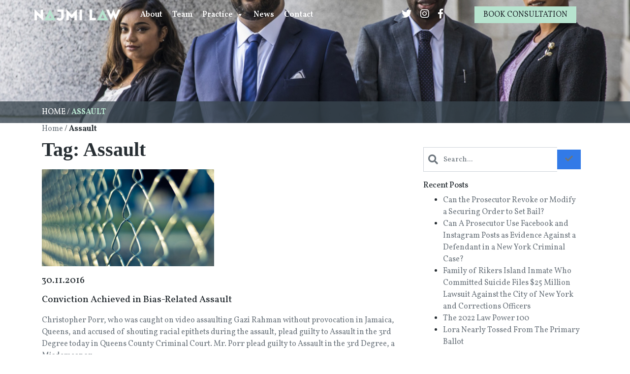

--- FILE ---
content_type: text/html; charset=UTF-8
request_url: https://www.najmilaw.com/tag/assault/
body_size: 9727
content:
<!DOCTYPE html>
<html class="no-js" lang="en-US">
<head>
  <meta charset="utf-8">
  <title>Assault Archives - Najmi Law</title>
  <meta http-equiv="X-UA-Compatible" content="IE=edge">
  <meta name="viewport" content="width=device-width, initial-scale=1.0">
  <meta name=“theme-color” content=“#fff>
  <script async src="https://www.googletagmanager.com/gtag/js?id=UA-101106844-9"></script>
  <script>
   window.dataLayer = window.dataLayer || [];
   function gtag(){dataLayer.push(arguments);}
   gtag('js', new Date());
   gtag('config', 'UA-101106844-9');
  </script>
  <meta name='robots' content='index, follow, max-image-preview:large, max-snippet:-1, max-video-preview:-1' />

	<!-- This site is optimized with the Yoast SEO plugin v26.7 - https://yoast.com/wordpress/plugins/seo/ -->
	<link rel="canonical" href="https://www.najmilaw.com/tag/assault/" />
	<meta property="og:locale" content="en_US" />
	<meta property="og:type" content="article" />
	<meta property="og:title" content="Assault Archives - Najmi Law" />
	<meta property="og:url" content="https://www.najmilaw.com/tag/assault/" />
	<meta property="og:site_name" content="Najmi Law" />
	<meta name="twitter:card" content="summary_large_image" />
	<script type="application/ld+json" class="yoast-schema-graph">{"@context":"https://schema.org","@graph":[{"@type":"CollectionPage","@id":"https://www.najmilaw.com/tag/assault/","url":"https://www.najmilaw.com/tag/assault/","name":"Assault Archives - Najmi Law","isPartOf":{"@id":"https://www.najmilaw.com/#website"},"primaryImageOfPage":{"@id":"https://www.najmilaw.com/tag/assault/#primaryimage"},"image":{"@id":"https://www.najmilaw.com/tag/assault/#primaryimage"},"thumbnailUrl":"https://www.najmilaw.com/wp-content/uploads/2016/11/fence.jpg","breadcrumb":{"@id":"https://www.najmilaw.com/tag/assault/#breadcrumb"},"inLanguage":"en-US"},{"@type":"ImageObject","inLanguage":"en-US","@id":"https://www.najmilaw.com/tag/assault/#primaryimage","url":"https://www.najmilaw.com/wp-content/uploads/2016/11/fence.jpg","contentUrl":"https://www.najmilaw.com/wp-content/uploads/2016/11/fence.jpg","width":1920,"height":1079,"caption":"fence"},{"@type":"BreadcrumbList","@id":"https://www.najmilaw.com/tag/assault/#breadcrumb","itemListElement":[{"@type":"ListItem","position":1,"name":"Home","item":"https://www.najmilaw.com/"},{"@type":"ListItem","position":2,"name":"Assault"}]},{"@type":"WebSite","@id":"https://www.najmilaw.com/#website","url":"https://www.najmilaw.com/","name":"Najmi Law","description":"Fighting for clients with passion and dedication","potentialAction":[{"@type":"SearchAction","target":{"@type":"EntryPoint","urlTemplate":"https://www.najmilaw.com/?s={search_term_string}"},"query-input":{"@type":"PropertyValueSpecification","valueRequired":true,"valueName":"search_term_string"}}],"inLanguage":"en-US"}]}</script>
	<!-- / Yoast SEO plugin. -->


<link rel='dns-prefetch' href='//d3h66sfd9htnrp.cloudfront.net' />
<link rel="alternate" type="application/rss+xml" title="Najmi Law &raquo; Feed" href="https://www.najmilaw.com/feed/" />
<link rel="alternate" type="application/rss+xml" title="Najmi Law &raquo; Comments Feed" href="https://www.najmilaw.com/comments/feed/" />
<link rel="alternate" type="application/rss+xml" title="Najmi Law &raquo; Assault Tag Feed" href="https://www.najmilaw.com/tag/assault/feed/" />
<style id='wp-img-auto-sizes-contain-inline-css' type='text/css'>
img:is([sizes=auto i],[sizes^="auto," i]){contain-intrinsic-size:3000px 1500px}
/*# sourceURL=wp-img-auto-sizes-contain-inline-css */
</style>
<style id='wp-emoji-styles-inline-css' type='text/css'>

	img.wp-smiley, img.emoji {
		display: inline !important;
		border: none !important;
		box-shadow: none !important;
		height: 1em !important;
		width: 1em !important;
		margin: 0 0.07em !important;
		vertical-align: -0.1em !important;
		background: none !important;
		padding: 0 !important;
	}
/*# sourceURL=wp-emoji-styles-inline-css */
</style>
<style id='wp-block-library-inline-css' type='text/css'>
:root{--wp-block-synced-color:#7a00df;--wp-block-synced-color--rgb:122,0,223;--wp-bound-block-color:var(--wp-block-synced-color);--wp-editor-canvas-background:#ddd;--wp-admin-theme-color:#007cba;--wp-admin-theme-color--rgb:0,124,186;--wp-admin-theme-color-darker-10:#006ba1;--wp-admin-theme-color-darker-10--rgb:0,107,160.5;--wp-admin-theme-color-darker-20:#005a87;--wp-admin-theme-color-darker-20--rgb:0,90,135;--wp-admin-border-width-focus:2px}@media (min-resolution:192dpi){:root{--wp-admin-border-width-focus:1.5px}}.wp-element-button{cursor:pointer}:root .has-very-light-gray-background-color{background-color:#eee}:root .has-very-dark-gray-background-color{background-color:#313131}:root .has-very-light-gray-color{color:#eee}:root .has-very-dark-gray-color{color:#313131}:root .has-vivid-green-cyan-to-vivid-cyan-blue-gradient-background{background:linear-gradient(135deg,#00d084,#0693e3)}:root .has-purple-crush-gradient-background{background:linear-gradient(135deg,#34e2e4,#4721fb 50%,#ab1dfe)}:root .has-hazy-dawn-gradient-background{background:linear-gradient(135deg,#faaca8,#dad0ec)}:root .has-subdued-olive-gradient-background{background:linear-gradient(135deg,#fafae1,#67a671)}:root .has-atomic-cream-gradient-background{background:linear-gradient(135deg,#fdd79a,#004a59)}:root .has-nightshade-gradient-background{background:linear-gradient(135deg,#330968,#31cdcf)}:root .has-midnight-gradient-background{background:linear-gradient(135deg,#020381,#2874fc)}:root{--wp--preset--font-size--normal:16px;--wp--preset--font-size--huge:42px}.has-regular-font-size{font-size:1em}.has-larger-font-size{font-size:2.625em}.has-normal-font-size{font-size:var(--wp--preset--font-size--normal)}.has-huge-font-size{font-size:var(--wp--preset--font-size--huge)}.has-text-align-center{text-align:center}.has-text-align-left{text-align:left}.has-text-align-right{text-align:right}.has-fit-text{white-space:nowrap!important}#end-resizable-editor-section{display:none}.aligncenter{clear:both}.items-justified-left{justify-content:flex-start}.items-justified-center{justify-content:center}.items-justified-right{justify-content:flex-end}.items-justified-space-between{justify-content:space-between}.screen-reader-text{border:0;clip-path:inset(50%);height:1px;margin:-1px;overflow:hidden;padding:0;position:absolute;width:1px;word-wrap:normal!important}.screen-reader-text:focus{background-color:#ddd;clip-path:none;color:#444;display:block;font-size:1em;height:auto;left:5px;line-height:normal;padding:15px 23px 14px;text-decoration:none;top:5px;width:auto;z-index:100000}html :where(.has-border-color){border-style:solid}html :where([style*=border-top-color]){border-top-style:solid}html :where([style*=border-right-color]){border-right-style:solid}html :where([style*=border-bottom-color]){border-bottom-style:solid}html :where([style*=border-left-color]){border-left-style:solid}html :where([style*=border-width]){border-style:solid}html :where([style*=border-top-width]){border-top-style:solid}html :where([style*=border-right-width]){border-right-style:solid}html :where([style*=border-bottom-width]){border-bottom-style:solid}html :where([style*=border-left-width]){border-left-style:solid}html :where(img[class*=wp-image-]){height:auto;max-width:100%}:where(figure){margin:0 0 1em}html :where(.is-position-sticky){--wp-admin--admin-bar--position-offset:var(--wp-admin--admin-bar--height,0px)}@media screen and (max-width:600px){html :where(.is-position-sticky){--wp-admin--admin-bar--position-offset:0px}}

/*# sourceURL=wp-block-library-inline-css */
</style><style id='global-styles-inline-css' type='text/css'>
:root{--wp--preset--aspect-ratio--square: 1;--wp--preset--aspect-ratio--4-3: 4/3;--wp--preset--aspect-ratio--3-4: 3/4;--wp--preset--aspect-ratio--3-2: 3/2;--wp--preset--aspect-ratio--2-3: 2/3;--wp--preset--aspect-ratio--16-9: 16/9;--wp--preset--aspect-ratio--9-16: 9/16;--wp--preset--color--black: #000000;--wp--preset--color--cyan-bluish-gray: #abb8c3;--wp--preset--color--white: #ffffff;--wp--preset--color--pale-pink: #f78da7;--wp--preset--color--vivid-red: #cf2e2e;--wp--preset--color--luminous-vivid-orange: #ff6900;--wp--preset--color--luminous-vivid-amber: #fcb900;--wp--preset--color--light-green-cyan: #7bdcb5;--wp--preset--color--vivid-green-cyan: #00d084;--wp--preset--color--pale-cyan-blue: #8ed1fc;--wp--preset--color--vivid-cyan-blue: #0693e3;--wp--preset--color--vivid-purple: #9b51e0;--wp--preset--gradient--vivid-cyan-blue-to-vivid-purple: linear-gradient(135deg,rgb(6,147,227) 0%,rgb(155,81,224) 100%);--wp--preset--gradient--light-green-cyan-to-vivid-green-cyan: linear-gradient(135deg,rgb(122,220,180) 0%,rgb(0,208,130) 100%);--wp--preset--gradient--luminous-vivid-amber-to-luminous-vivid-orange: linear-gradient(135deg,rgb(252,185,0) 0%,rgb(255,105,0) 100%);--wp--preset--gradient--luminous-vivid-orange-to-vivid-red: linear-gradient(135deg,rgb(255,105,0) 0%,rgb(207,46,46) 100%);--wp--preset--gradient--very-light-gray-to-cyan-bluish-gray: linear-gradient(135deg,rgb(238,238,238) 0%,rgb(169,184,195) 100%);--wp--preset--gradient--cool-to-warm-spectrum: linear-gradient(135deg,rgb(74,234,220) 0%,rgb(151,120,209) 20%,rgb(207,42,186) 40%,rgb(238,44,130) 60%,rgb(251,105,98) 80%,rgb(254,248,76) 100%);--wp--preset--gradient--blush-light-purple: linear-gradient(135deg,rgb(255,206,236) 0%,rgb(152,150,240) 100%);--wp--preset--gradient--blush-bordeaux: linear-gradient(135deg,rgb(254,205,165) 0%,rgb(254,45,45) 50%,rgb(107,0,62) 100%);--wp--preset--gradient--luminous-dusk: linear-gradient(135deg,rgb(255,203,112) 0%,rgb(199,81,192) 50%,rgb(65,88,208) 100%);--wp--preset--gradient--pale-ocean: linear-gradient(135deg,rgb(255,245,203) 0%,rgb(182,227,212) 50%,rgb(51,167,181) 100%);--wp--preset--gradient--electric-grass: linear-gradient(135deg,rgb(202,248,128) 0%,rgb(113,206,126) 100%);--wp--preset--gradient--midnight: linear-gradient(135deg,rgb(2,3,129) 0%,rgb(40,116,252) 100%);--wp--preset--font-size--small: 13px;--wp--preset--font-size--medium: 20px;--wp--preset--font-size--large: 36px;--wp--preset--font-size--x-large: 42px;--wp--preset--spacing--20: 0.44rem;--wp--preset--spacing--30: 0.67rem;--wp--preset--spacing--40: 1rem;--wp--preset--spacing--50: 1.5rem;--wp--preset--spacing--60: 2.25rem;--wp--preset--spacing--70: 3.38rem;--wp--preset--spacing--80: 5.06rem;--wp--preset--shadow--natural: 6px 6px 9px rgba(0, 0, 0, 0.2);--wp--preset--shadow--deep: 12px 12px 50px rgba(0, 0, 0, 0.4);--wp--preset--shadow--sharp: 6px 6px 0px rgba(0, 0, 0, 0.2);--wp--preset--shadow--outlined: 6px 6px 0px -3px rgb(255, 255, 255), 6px 6px rgb(0, 0, 0);--wp--preset--shadow--crisp: 6px 6px 0px rgb(0, 0, 0);}:where(.is-layout-flex){gap: 0.5em;}:where(.is-layout-grid){gap: 0.5em;}body .is-layout-flex{display: flex;}.is-layout-flex{flex-wrap: wrap;align-items: center;}.is-layout-flex > :is(*, div){margin: 0;}body .is-layout-grid{display: grid;}.is-layout-grid > :is(*, div){margin: 0;}:where(.wp-block-columns.is-layout-flex){gap: 2em;}:where(.wp-block-columns.is-layout-grid){gap: 2em;}:where(.wp-block-post-template.is-layout-flex){gap: 1.25em;}:where(.wp-block-post-template.is-layout-grid){gap: 1.25em;}.has-black-color{color: var(--wp--preset--color--black) !important;}.has-cyan-bluish-gray-color{color: var(--wp--preset--color--cyan-bluish-gray) !important;}.has-white-color{color: var(--wp--preset--color--white) !important;}.has-pale-pink-color{color: var(--wp--preset--color--pale-pink) !important;}.has-vivid-red-color{color: var(--wp--preset--color--vivid-red) !important;}.has-luminous-vivid-orange-color{color: var(--wp--preset--color--luminous-vivid-orange) !important;}.has-luminous-vivid-amber-color{color: var(--wp--preset--color--luminous-vivid-amber) !important;}.has-light-green-cyan-color{color: var(--wp--preset--color--light-green-cyan) !important;}.has-vivid-green-cyan-color{color: var(--wp--preset--color--vivid-green-cyan) !important;}.has-pale-cyan-blue-color{color: var(--wp--preset--color--pale-cyan-blue) !important;}.has-vivid-cyan-blue-color{color: var(--wp--preset--color--vivid-cyan-blue) !important;}.has-vivid-purple-color{color: var(--wp--preset--color--vivid-purple) !important;}.has-black-background-color{background-color: var(--wp--preset--color--black) !important;}.has-cyan-bluish-gray-background-color{background-color: var(--wp--preset--color--cyan-bluish-gray) !important;}.has-white-background-color{background-color: var(--wp--preset--color--white) !important;}.has-pale-pink-background-color{background-color: var(--wp--preset--color--pale-pink) !important;}.has-vivid-red-background-color{background-color: var(--wp--preset--color--vivid-red) !important;}.has-luminous-vivid-orange-background-color{background-color: var(--wp--preset--color--luminous-vivid-orange) !important;}.has-luminous-vivid-amber-background-color{background-color: var(--wp--preset--color--luminous-vivid-amber) !important;}.has-light-green-cyan-background-color{background-color: var(--wp--preset--color--light-green-cyan) !important;}.has-vivid-green-cyan-background-color{background-color: var(--wp--preset--color--vivid-green-cyan) !important;}.has-pale-cyan-blue-background-color{background-color: var(--wp--preset--color--pale-cyan-blue) !important;}.has-vivid-cyan-blue-background-color{background-color: var(--wp--preset--color--vivid-cyan-blue) !important;}.has-vivid-purple-background-color{background-color: var(--wp--preset--color--vivid-purple) !important;}.has-black-border-color{border-color: var(--wp--preset--color--black) !important;}.has-cyan-bluish-gray-border-color{border-color: var(--wp--preset--color--cyan-bluish-gray) !important;}.has-white-border-color{border-color: var(--wp--preset--color--white) !important;}.has-pale-pink-border-color{border-color: var(--wp--preset--color--pale-pink) !important;}.has-vivid-red-border-color{border-color: var(--wp--preset--color--vivid-red) !important;}.has-luminous-vivid-orange-border-color{border-color: var(--wp--preset--color--luminous-vivid-orange) !important;}.has-luminous-vivid-amber-border-color{border-color: var(--wp--preset--color--luminous-vivid-amber) !important;}.has-light-green-cyan-border-color{border-color: var(--wp--preset--color--light-green-cyan) !important;}.has-vivid-green-cyan-border-color{border-color: var(--wp--preset--color--vivid-green-cyan) !important;}.has-pale-cyan-blue-border-color{border-color: var(--wp--preset--color--pale-cyan-blue) !important;}.has-vivid-cyan-blue-border-color{border-color: var(--wp--preset--color--vivid-cyan-blue) !important;}.has-vivid-purple-border-color{border-color: var(--wp--preset--color--vivid-purple) !important;}.has-vivid-cyan-blue-to-vivid-purple-gradient-background{background: var(--wp--preset--gradient--vivid-cyan-blue-to-vivid-purple) !important;}.has-light-green-cyan-to-vivid-green-cyan-gradient-background{background: var(--wp--preset--gradient--light-green-cyan-to-vivid-green-cyan) !important;}.has-luminous-vivid-amber-to-luminous-vivid-orange-gradient-background{background: var(--wp--preset--gradient--luminous-vivid-amber-to-luminous-vivid-orange) !important;}.has-luminous-vivid-orange-to-vivid-red-gradient-background{background: var(--wp--preset--gradient--luminous-vivid-orange-to-vivid-red) !important;}.has-very-light-gray-to-cyan-bluish-gray-gradient-background{background: var(--wp--preset--gradient--very-light-gray-to-cyan-bluish-gray) !important;}.has-cool-to-warm-spectrum-gradient-background{background: var(--wp--preset--gradient--cool-to-warm-spectrum) !important;}.has-blush-light-purple-gradient-background{background: var(--wp--preset--gradient--blush-light-purple) !important;}.has-blush-bordeaux-gradient-background{background: var(--wp--preset--gradient--blush-bordeaux) !important;}.has-luminous-dusk-gradient-background{background: var(--wp--preset--gradient--luminous-dusk) !important;}.has-pale-ocean-gradient-background{background: var(--wp--preset--gradient--pale-ocean) !important;}.has-electric-grass-gradient-background{background: var(--wp--preset--gradient--electric-grass) !important;}.has-midnight-gradient-background{background: var(--wp--preset--gradient--midnight) !important;}.has-small-font-size{font-size: var(--wp--preset--font-size--small) !important;}.has-medium-font-size{font-size: var(--wp--preset--font-size--medium) !important;}.has-large-font-size{font-size: var(--wp--preset--font-size--large) !important;}.has-x-large-font-size{font-size: var(--wp--preset--font-size--x-large) !important;}
/*# sourceURL=global-styles-inline-css */
</style>

<style id='classic-theme-styles-inline-css' type='text/css'>
/*! This file is auto-generated */
.wp-block-button__link{color:#fff;background-color:#32373c;border-radius:9999px;box-shadow:none;text-decoration:none;padding:calc(.667em + 2px) calc(1.333em + 2px);font-size:1.125em}.wp-block-file__button{background:#32373c;color:#fff;text-decoration:none}
/*# sourceURL=/wp-includes/css/classic-themes.min.css */
</style>
<link rel='stylesheet' id='megamenu-css' href='https://www.najmilaw.com/wp-content/uploads/maxmegamenu/style.css' type='text/css' media='all' />
<link rel='stylesheet' id='dashicons-css' href='https://www.najmilaw.com/wp-includes/css/dashicons.min.css' type='text/css' media='all' />
<link rel='stylesheet' id='swiper-css' href='https://www.najmilaw.com/wp-content/themes/najmilaw/assets/css/swiper.min.css' type='text/css' media='all' />
<link rel='stylesheet' id='main-css' href='https://www.najmilaw.com/wp-content/themes/najmilaw/assets/css/main.css' type='text/css' media='all' />
<script type="text/javascript" src="https://www.najmilaw.com/wp-includes/js/jquery/jquery.min.js" id="jquery-core-js"></script>
<script type="text/javascript" src="https://www.najmilaw.com/wp-includes/js/jquery/jquery-migrate.min.js" id="jquery-migrate-js"></script>
<link rel="https://api.w.org/" href="https://www.najmilaw.com/wp-json/" /><link rel="alternate" title="JSON" type="application/json" href="https://www.najmilaw.com/wp-json/wp/v2/tags/53" /><link rel="EditURI" type="application/rsd+xml" title="RSD" href="https://www.najmilaw.com/xmlrpc.php?rsd" />

<script type="application/ld+json">
{
    "@context": "http://schema.org",
    "@type": "WebSite",
    "name": "Najmi Law",
    "url": "https://www.najmilaw.com",
    "potentialAction": {
        "@type": "SearchAction",
        "target": "https://www.najmilaw.com?s={search_term_string}",
        "query-input": "required name=search_term_string"
    }
}
</script>
<style type="text/css">.recentcomments a{display:inline !important;padding:0 !important;margin:0 !important;}</style><link rel="icon" href="https://www.najmilaw.com/wp-content/uploads/2021/04/favicon-255x255.png" sizes="32x32" />
<link rel="icon" href="https://www.najmilaw.com/wp-content/uploads/2021/04/favicon-255x255.png" sizes="192x192" />
<link rel="apple-touch-icon" href="https://www.najmilaw.com/wp-content/uploads/2021/04/favicon-255x255.png" />
<meta name="msapplication-TileImage" content="https://www.najmilaw.com/wp-content/uploads/2021/04/favicon-350x350.png" />
<style type="text/css">/** Mega Menu CSS: fs **/</style>
      <link rel="preconnect" href="https://fonts.gstatic.com">
  <link href="https://fonts.googleapis.com/css2?family=Vollkorn:ital,wght@0,400;0,500;0,600;0,700;1,400;1,500;1,600;1,700&display=swap" rel="stylesheet">
	<!-- Google tag (gtag.js) -->
<script async src="https://www.googletagmanager.com/gtag/js?id=G-G4VHH8V1DZ"></script>
<script>
  window.dataLayer = window.dataLayer || [];
  function gtag(){dataLayer.push(arguments);}
  gtag('js', new Date());

  gtag('config', 'G-G4VHH8V1DZ');
</script>
</head>

<body class="archive tag tag-assault tag-53 wp-theme-najmilaw mega-menu-main-menu">



  <header class="header-not-front-page pt-1 d-flex flex-column" style="justify-content: space-between;">
  <div class="container">
    <div class="row">
      <div class="col-12 col-md-2 d-flex align-items-center pt-2 pl-3 pt-md-0 pl-md-0">
            <a class="logo mb-1 mb-md-0 d-block text-center" href="https://www.najmilaw.com/">
          <picture>
                <source srcset="https://www.najmilaw.com//wp-content/uploads/2021/04/najmilaw-logo.webp" type="image/webp">
                <source srcset="https://www.najmilaw.com//wp-content/uploads/2021/04/najmilaw-logo.png" type="image/png">
        <img src="https://www.najmilaw.com//wp-content/uploads/2021/04/najmilaw-logo.png" alt="Najmi Law Logo" title="Najmi Law">
      </picture>
        </a>
          </div><!--/.col-->
      <div class="col-12 col-md-5 d-flex align-content-center justify-content-center">
        <nav class="navbar w-100 navbar-expand-md not-front-page-nav">
          <button class="hamburger navbar-toggler position-absolute hamburger--spring mx-auto" type="button" data-toggle="collapse" data-target="#navbarDropdown" aria-controls="navbarDropdown" aria-expanded="false" aria-label="Toggle navigation" style="top: -45px; right: 10px;">
            <span class="hamburger-box">
              <span class="hamburger-inner"></span>
            </span>
          </button><!--/.hamburger-->
          <div class="collapse navbar-collapse ml-auto" id="navbarDropdown">
            <div id="mega-menu-wrap-main-menu" class="mega-menu-wrap"><div class="mega-menu-toggle"><div class="mega-toggle-blocks-left"></div><div class="mega-toggle-blocks-center"></div><div class="mega-toggle-blocks-right"><div class='mega-toggle-block mega-menu-toggle-animated-block mega-toggle-block-0' id='mega-toggle-block-0'><button aria-label="Toggle Menu" class="mega-toggle-animated mega-toggle-animated-slider" type="button" aria-expanded="false">
                  <span class="mega-toggle-animated-box">
                    <span class="mega-toggle-animated-inner"></span>
                  </span>
                </button></div></div></div><ul id="mega-menu-main-menu" class="mega-menu max-mega-menu mega-menu-horizontal mega-no-js" data-event="hover_intent" data-effect="fade_up" data-effect-speed="200" data-effect-mobile="disabled" data-effect-speed-mobile="0" data-mobile-force-width="false" data-second-click="go" data-document-click="collapse" data-vertical-behaviour="standard" data-breakpoint="767" data-unbind="true" data-mobile-state="collapse_all" data-hover-intent-timeout="300" data-hover-intent-interval="100"><li class='mega-menu-item mega-menu-item-type-post_type mega-menu-item-object-page mega-align-bottom-left mega-menu-flyout mega-menu-item-10' id='mega-menu-item-10'><a class="mega-menu-link" href="https://www.najmilaw.com/profile/" tabindex="0">About</a></li><li class='mega-menu-item mega-menu-item-type-post_type mega-menu-item-object-page mega-align-bottom-left mega-menu-flyout mega-menu-item-21' id='mega-menu-item-21'><a class="mega-menu-link" href="https://www.najmilaw.com/team/" tabindex="0">Team</a></li><li class='mega-menu-item mega-menu-item-type-custom mega-menu-item-object-custom mega-menu-item-has-children mega-align-bottom-left mega-menu-flyout mega-disable-link mega-menu-item-1676' id='mega-menu-item-1676'><a class="mega-menu-link" tabindex="0" aria-haspopup="true" aria-expanded="false" role="button">Practice<span class="mega-indicator"></span></a>
<ul class="mega-sub-menu">
<li class='mega-menu-item mega-menu-item-type-post_type mega-menu-item-object-page mega-menu-item-has-children mega-disable-link mega-menu-item-1601' id='mega-menu-item-1601'><a class="mega-menu-link" tabindex="0" aria-haspopup="true" aria-expanded="false" role="button">Criminal Defense<span class="mega-indicator"></span></a>
	<ul class="mega-sub-menu">
<li class='mega-menu-item mega-menu-item-type-post_type mega-menu-item-object-page mega-menu-item-1604' id='mega-menu-item-1604'><a class="mega-menu-link" href="https://www.najmilaw.com/assault-lawyer/">Assault</a></li><li class='mega-menu-item mega-menu-item-type-post_type mega-menu-item-object-page mega-menu-item-1605' id='mega-menu-item-1605'><a class="mega-menu-link" href="https://www.najmilaw.com/burglary/">Burglary</a></li><li class='mega-menu-item mega-menu-item-type-post_type mega-menu-item-object-page mega-menu-item-1606' id='mega-menu-item-1606'><a class="mega-menu-link" href="https://www.najmilaw.com/domestic-violence/">Domestic Violence</a></li><li class='mega-menu-item mega-menu-item-type-post_type mega-menu-item-object-page mega-menu-item-1607' id='mega-menu-item-1607'><a class="mega-menu-link" href="https://www.najmilaw.com/drug-possession/">Drug Possession</a></li><li class='mega-menu-item mega-menu-item-type-post_type mega-menu-item-object-page mega-menu-item-1608' id='mega-menu-item-1608'><a class="mega-menu-link" href="https://www.najmilaw.com/dui/">DUI</a></li><li class='mega-menu-item mega-menu-item-type-post_type mega-menu-item-object-page mega-menu-item-1610' id='mega-menu-item-1610'><a class="mega-menu-link" href="https://www.najmilaw.com/federal-criminal-defense/">Federal Criminal Defense</a></li><li class='mega-menu-item mega-menu-item-type-post_type mega-menu-item-object-page mega-menu-item-1611' id='mega-menu-item-1611'><a class="mega-menu-link" href="https://www.najmilaw.com/medicaid-fraud/">Medicaid Fraud</a></li><li class='mega-menu-item mega-menu-item-type-post_type mega-menu-item-object-page mega-menu-item-1612' id='mega-menu-item-1612'><a class="mega-menu-link" href="https://www.najmilaw.com/sealed-records/">Sealed Records</a></li><li class='mega-menu-item mega-menu-item-type-post_type mega-menu-item-object-page mega-menu-item-1613' id='mega-menu-item-1613'><a class="mega-menu-link" href="https://www.najmilaw.com/vehicular-crimes/">Vehicular Crimes</a></li>	</ul>
</li><li class='mega-menu-item mega-menu-item-type-post_type mega-menu-item-object-page mega-menu-item-has-children mega-menu-item-1603' id='mega-menu-item-1603'><a class="mega-menu-link" href="https://www.najmilaw.com/personal-injury/" aria-haspopup="true" aria-expanded="false">Personal Injury<span class="mega-indicator"></span></a>
	<ul class="mega-sub-menu">
<li class='mega-menu-item mega-menu-item-type-post_type mega-menu-item-object-page mega-menu-item-1614' id='mega-menu-item-1614'><a class="mega-menu-link" href="https://www.najmilaw.com/personal-injury/car-accidents/">Car Accidents</a></li><li class='mega-menu-item mega-menu-item-type-post_type mega-menu-item-object-page mega-menu-item-1616' id='mega-menu-item-1616'><a class="mega-menu-link" href="https://www.najmilaw.com/personal-injury/medical-malpractice/">Medical Malpractice</a></li><li class='mega-menu-item mega-menu-item-type-post_type mega-menu-item-object-page mega-menu-item-1617' id='mega-menu-item-1617'><a class="mega-menu-link" href="https://www.najmilaw.com/personal-injury/slip-fall-accidents/">Slip &#038; Fall Accidents</a></li><li class='mega-menu-item mega-menu-item-type-post_type mega-menu-item-object-page mega-menu-item-1618' id='mega-menu-item-1618'><a class="mega-menu-link" href="https://www.najmilaw.com/personal-injury/wrongful-death/">Wrongful Death</a></li><li class='mega-menu-item mega-menu-item-type-post_type mega-menu-item-object-page mega-menu-item-1615' id='mega-menu-item-1615'><a class="mega-menu-link" href="https://www.najmilaw.com/personal-injury/construction-site-accidents/">Construction Site Accidents</a></li>	</ul>
</li><li class='mega-menu-item mega-menu-item-type-post_type mega-menu-item-object-page mega-menu-item-has-children mega-menu-item-1602' id='mega-menu-item-1602'><a class="mega-menu-link" href="https://www.najmilaw.com/civil-rights/" aria-haspopup="true" aria-expanded="false">Civil Rights<span class="mega-indicator"></span></a>
	<ul class="mega-sub-menu">
<li class='mega-menu-item mega-menu-item-type-post_type mega-menu-item-object-page mega-menu-item-1619' id='mega-menu-item-1619'><a class="mega-menu-link" href="https://www.najmilaw.com/civil-rights/false-arrest/">False Arrest</a></li><li class='mega-menu-item mega-menu-item-type-post_type mega-menu-item-object-page mega-menu-item-1620' id='mega-menu-item-1620'><a class="mega-menu-link" href="https://www.najmilaw.com/civil-rights/police-brutality/">Police Brutality</a></li><li class='mega-menu-item mega-menu-item-type-post_type mega-menu-item-object-page mega-menu-item-1623' id='mega-menu-item-1623'><a class="mega-menu-link" href="https://www.najmilaw.com/civil-rights/wrongful-convictions/">Wrongful Convictions</a></li><li class='mega-menu-item mega-menu-item-type-post_type mega-menu-item-object-page mega-menu-item-1621' id='mega-menu-item-1621'><a class="mega-menu-link" href="https://www.najmilaw.com/civil-rights/police-shootings/">Police Shootings</a></li><li class='mega-menu-item mega-menu-item-type-post_type mega-menu-item-object-page mega-menu-item-1622' id='mega-menu-item-1622'><a class="mega-menu-link" href="https://www.najmilaw.com/civil-rights/unlawful-police-search-and-seizures/">Unlawful Police Search and Seizures</a></li>	</ul>
</li><li class='mega-menu-item mega-menu-item-type-post_type mega-menu-item-object-page mega-menu-item-1777' id='mega-menu-item-1777'><a class="mega-menu-link" href="https://www.najmilaw.com/election-law/">Election Law</a></li></ul>
</li><li class='mega-menu-item mega-menu-item-type-post_type mega-menu-item-object-page mega-current_page_parent mega-align-bottom-left mega-menu-flyout mega-menu-item-20' id='mega-menu-item-20'><a class="mega-menu-link" href="https://www.najmilaw.com/blog/" tabindex="0">News</a></li><li class='mega-menu-item mega-menu-item-type-post_type mega-menu-item-object-page mega-align-bottom-left mega-menu-flyout mega-menu-item-19' id='mega-menu-item-19'><a class="mega-menu-link" href="https://www.najmilaw.com/contact-us/" tabindex="0">Contact</a></li></ul></div>          </div><!--/.collapse-->
        </nav>
      </div><!--/.col-->
      <div class="header-social-profiles d-none d-md-flex align-items-center justify-content-end col-md-2">
        <ul class="social-links list-unstyled list-inline text-center">
    <li class="list-inline-item">
    <a class="fab fa-twitter easing" href="https://twitter.com/Ali_Najmi" target="_blank" title="Twitter"></a>
  </li>
    <li class="list-inline-item">
    <a class="fab fa-instagram easing" href="https://www.instagram.com/notguilty_nyc/" target="_blank" title="Instagram"></a>
  </li>
    <li class="list-inline-item">
    <a class="fab fa-facebook-f easing" href="https://www.facebook.com/AliNajmi84/" target="_blank" title="Facebook"></a>
  </li>
  </ul><!--/.social-links-->
      </div>
      <div class="d-none d-md-flex align-items-center justify-content-center col-md-3 ">
            <a href="tel:+1(212) 401-6222" title="Book Consultation" class="btn green-btn header-book-consultation-button">Book Consultation</a>
      </div>
    </div><!--/.row-->
  </div><!--/.container-->
  <div class="breadcrumbs-div py-1">
    <div class="container">
      <div class="breadcrumb-wrap"><p class="breadcrumbs"><span><span><a href="https://www.najmilaw.com/">Home</a></span> <span class="seperator">/</span> <span class="breadcrumb_last" aria-current="page"><strong>Assault</strong></span></span></p></div>    </div>
  </div>
</header><!--/.header-->


<main class="main-content">
  <div class="container">
    <div class="breadcrumb-wrap"><p class="breadcrumbs"><span><span><a href="https://www.najmilaw.com/">Home</a></span> <span class="seperator">/</span> <span class="breadcrumb_last" aria-current="page"><strong>Assault</strong></span></span></p></div>    <div class="row">

      <div class="col-12 col-lg-8">
        <section class="content">
          <h1 class="page-title">Tag: Assault</h1>
            

  
<div class="swiper-slide">
  <div class="post-block post-221 post type-post status-publish format-standard has-post-thumbnail hentry category-civil-rights category-hate-crime tag-assault tag-misdemeanor tag-order-of-protection tag-probation tag-queens-center-for-change tag-queens-county-criminal-court tag-queens-district-attorneys-office tag-sensitivity-training tag-surveillance-footage" >
    <div class="row">
      <div class="individual-blog-post">
      <a href="https://www.najmilaw.com/conviction-achieved-bias-related-assault/" title="Conviction Achieved in Bias-Related Assault">
        <div class="col-12 col-md-6 mb-2">
                    <img class="card-img-top align-self-center" src="https://www.najmilaw.com/wp-content/uploads/2016/11/fence-825x464.jpg" alt="Image for Conviction Achieved in Bias-Related Assault post" title="Conviction Achieved in Bias-Related Assault">
                  </div><!--/.col-->
        <div class="col-12">
          <div class="post-date">
            <h3>30.11.2016</h3>
          </div>
          <div class="post-heading">
            <h3>
                Conviction Achieved in Bias-Related Assault            </h3>
          </div>
          <div class="post-content mb-2 mb-md-5">
              <p>Christopher Porr, who was caught on video assaulting Gazi Rahman without provocation in Jamaica, Queens, and accused of shouting racial epithets during the assault, plead guilty to Assault in the 3rd Degree today in Queens County Criminal Court. Mr. Porr plead guilty to Assault in the 3rd Degree, a Misdemeanor,&hellip;</p>
          </div>
        </div>
        </a>
      </div>
    </div>
  </div>
</div>

  
          </section><!--/.content-->
      </div><!--/.col-->

      <div class="col-12 col-lg-4">
        
<aside class="sidebar blog-sidebar p-15">
  <section class="search-2 widget_search mb-2"><div class="input-wrapper relative">
              <form class="form-inline search-form d-flex position-relative" role="search" method="get" action="https://www.najmilaw.com/" >
                <i class="fas fa-search position-absolute text-secondary form-icon"></i>
                <input class="form-control" type="text" value="" placeholder="Search..." name="s" id="s" />
                <button type="submit" id="searchsubmit" value="Search" class="search-btn postion-absolute"><i class="fas fa-check"></i></button>
              </form>
            </div></section>
		<section class="recent-posts-2 widget_recent_entries mb-2">
		<h4 class="widget-title mb-1">Recent Posts</h4>
		<ul>
											<li>
					<a href="https://www.najmilaw.com/can-the-prosecutor-revoke-or-modify-a-securing-order-to-set-bail/">Can the Prosecutor Revoke or Modify a Securing Order to Set Bail?</a>
									</li>
											<li>
					<a href="https://www.najmilaw.com/can-a-prosecutor-use-facebook-and-instagram-posts-as-evidence-against-a-defendant-in-a-new-york-criminal-case/">Can A Prosecutor Use Facebook and Instagram Posts as Evidence Against a Defendant in a New York Criminal Case?</a>
									</li>
											<li>
					<a href="https://www.najmilaw.com/family-of-rikers-island-inmate-who-committed-suicide-files-25-million-lawsuit-against-the-city-of-new-york-and-corrections-officers/">Family of Rikers Island Inmate Who Committed Suicide Files $25 Million Lawsuit Against the City of New York and Corrections Officers</a>
									</li>
											<li>
					<a href="https://www.najmilaw.com/the-2022-law-power-100/">The 2022 Law Power 100</a>
									</li>
											<li>
					<a href="https://www.najmilaw.com/lora-nearly-tossed-from-the-primary-ballot/">Lora Nearly Tossed From The Primary Ballot</a>
									</li>
					</ul>

		</section><section class="recent-comments-2 widget_recent_comments mb-2"><h4 class="widget-title mb-1">Recent Comments</h4><ul id="recentcomments"></ul></section></aside><!--/.sidebar-->
      </div><!--/.col-->

    </div><!--/.row-->
  </div><!--/.container-->
</main>
<footer class="footer">
  <div class="container">
    <div class="row col-md-10 mx-auto">
      <div class="text-center col-12 col-sm-6 col-md-3">
          <h3>Stay in touch.</h3>
        <div class="footer-social-icons">
            <ul class="social-links list-unstyled list-inline text-center">
    <li class="list-inline-item">
    <a class="fab fa-twitter easing" href="https://twitter.com/Ali_Najmi" target="_blank" title="Twitter"></a>
  </li>
    <li class="list-inline-item">
    <a class="fab fa-instagram easing" href="https://www.instagram.com/notguilty_nyc/" target="_blank" title="Instagram"></a>
  </li>
    <li class="list-inline-item">
    <a class="fab fa-facebook-f easing" href="https://www.facebook.com/AliNajmi84/" target="_blank" title="Facebook"></a>
  </li>
  </ul><!--/.social-links-->
        </div>
      </div>
      <div class="text-center d-flex flex-column justify-content-center col-12 col-sm-6 col-md-3 mt-2 mt-sm-0">
         <h3 class="mb-1">Questions?</h3>
         <div class="footer-menu">
         <ul id="menu-footer-1" class="navbar-nav w-100 justify-content-end "><li  id="menu-item-31" class="menu-item menu-item-type-post_type menu-item-object-page nav-item nav-item-31"><a href="https://www.najmilaw.com/contact-us/" class="nav-link">Contact Us</a></li>
</ul>         </div>
      </div>
      <div class="text-center col-12 col-sm-6 col-md-3">
         <div class="footer-menu mt-sm-2 mt-md-0">
         <ul id="menu-footer-2" class="navbar-nav w-100 justify-content-end "><li  id="menu-item-33" class="menu-item menu-item-type-post_type menu-item-object-page nav-item nav-item-33"><a href="https://www.najmilaw.com/profile/" class="nav-link">About</a></li>
<li  id="menu-item-1677" class="menu-item menu-item-type-post_type menu-item-object-page nav-item nav-item-1677"><a href="https://www.najmilaw.com/team/" class="nav-link">Team</a></li>
</ul>         </div>
      </div>
      <div class="text-center col-12 col-sm-6 col-md-3">
         <div class="footer-menu mt-sm-2 mt-md-0">
         <ul id="menu-footer-3" class="navbar-nav w-100 justify-content-end "><li  id="menu-item-34" class="menu-item menu-item-type-post_type menu-item-object-page current_page_parent nav-item nav-item-34"><a href="https://www.najmilaw.com/blog/" class="nav-link">News</a></li>
</ul>         </div>
      </div>
	<div class="text-center  col-lg ">
         <div class="footer-menu mt-sm-2 mt-md-0">
        <a href="https://www.expertise.com/ny/nyc/dui-attorney" style="display:inline-block; border:0;" /> <img style="width:200px; display:block;" width="200" height="160" src="https://res.cloudinary.com/expertise-com/image/upload/f_auto,fl_lossy,q_auto/w_auto/remote_media/awards/ny_nyc_dui-attorney_2022_transparent.svg" alt="Top DUI Lawyer in New York City" />
</div>
      </div>
      <div class="copyright-text text-center col-12 mt-2 mt-md-5">
		  <p>Attorney Advertising. Prior results do not guarantee a similar outcome.</p>
          <p class="mb-0">COPYRIGHT © THE LAW OFFICE OF ALI NAJMI 2021 ALL RIGHTS RESERVED | <a href="/site-map.htm" title="Nav Map">Nav Map</a></p>
      </div>
    </div>
  </div><!--/.container-->
</footer>

<script type="speculationrules">
{"prefetch":[{"source":"document","where":{"and":[{"href_matches":"/*"},{"not":{"href_matches":["/wp-*.php","/wp-admin/*","/wp-content/uploads/*","/wp-content/*","/wp-content/plugins/*","/wp-content/themes/najmilaw/*","/*\\?(.+)"]}},{"not":{"selector_matches":"a[rel~=\"nofollow\"]"}},{"not":{"selector_matches":".no-prefetch, .no-prefetch a"}}]},"eagerness":"conservative"}]}
</script>
<script type="text/javascript" src="https://www.najmilaw.com/wp-content/themes/najmilaw/assets/js/jquery.min.js" id="jquery-js-js"></script>
<script type="text/javascript" src="https://www.najmilaw.com/wp-content/themes/najmilaw/assets/js/bootstrap.bundle.min.js" id="bootstrap-bundle-js"></script>
<script type="text/javascript" src="https://www.najmilaw.com/wp-content/themes/najmilaw/assets/js/modernizr.js" id="modernizr-js"></script>
<script type="text/javascript" src="https://www.najmilaw.com/wp-content/themes/najmilaw/assets/js/swiper.min.js" id="swiper-js"></script>
<script type="text/javascript" src="https://d3h66sfd9htnrp.cloudfront.net/otm-forms.min.js" id="OTMForms-js"></script>
<script type="text/javascript" src="https://www.najmilaw.com/wp-content/themes/najmilaw/assets/js/scripts.js" id="scripts-js"></script>
<script type="text/javascript" src="https://www.najmilaw.com/wp-includes/js/hoverIntent.min.js" id="hoverIntent-js"></script>
<script type="text/javascript" id="megamenu-js-extra">
/* <![CDATA[ */
var megamenu = {"timeout":"300","interval":"100"};
//# sourceURL=megamenu-js-extra
/* ]]> */
</script>
<script type="text/javascript" src="https://www.najmilaw.com/wp-content/plugins/megamenu/js/maxmegamenu.js" id="megamenu-js"></script>
<script id="wp-emoji-settings" type="application/json">
{"baseUrl":"https://s.w.org/images/core/emoji/17.0.2/72x72/","ext":".png","svgUrl":"https://s.w.org/images/core/emoji/17.0.2/svg/","svgExt":".svg","source":{"concatemoji":"https://www.najmilaw.com/wp-includes/js/wp-emoji-release.min.js"}}
</script>
<script type="module">
/* <![CDATA[ */
/*! This file is auto-generated */
const a=JSON.parse(document.getElementById("wp-emoji-settings").textContent),o=(window._wpemojiSettings=a,"wpEmojiSettingsSupports"),s=["flag","emoji"];function i(e){try{var t={supportTests:e,timestamp:(new Date).valueOf()};sessionStorage.setItem(o,JSON.stringify(t))}catch(e){}}function c(e,t,n){e.clearRect(0,0,e.canvas.width,e.canvas.height),e.fillText(t,0,0);t=new Uint32Array(e.getImageData(0,0,e.canvas.width,e.canvas.height).data);e.clearRect(0,0,e.canvas.width,e.canvas.height),e.fillText(n,0,0);const a=new Uint32Array(e.getImageData(0,0,e.canvas.width,e.canvas.height).data);return t.every((e,t)=>e===a[t])}function p(e,t){e.clearRect(0,0,e.canvas.width,e.canvas.height),e.fillText(t,0,0);var n=e.getImageData(16,16,1,1);for(let e=0;e<n.data.length;e++)if(0!==n.data[e])return!1;return!0}function u(e,t,n,a){switch(t){case"flag":return n(e,"\ud83c\udff3\ufe0f\u200d\u26a7\ufe0f","\ud83c\udff3\ufe0f\u200b\u26a7\ufe0f")?!1:!n(e,"\ud83c\udde8\ud83c\uddf6","\ud83c\udde8\u200b\ud83c\uddf6")&&!n(e,"\ud83c\udff4\udb40\udc67\udb40\udc62\udb40\udc65\udb40\udc6e\udb40\udc67\udb40\udc7f","\ud83c\udff4\u200b\udb40\udc67\u200b\udb40\udc62\u200b\udb40\udc65\u200b\udb40\udc6e\u200b\udb40\udc67\u200b\udb40\udc7f");case"emoji":return!a(e,"\ud83e\u1fac8")}return!1}function f(e,t,n,a){let r;const o=(r="undefined"!=typeof WorkerGlobalScope&&self instanceof WorkerGlobalScope?new OffscreenCanvas(300,150):document.createElement("canvas")).getContext("2d",{willReadFrequently:!0}),s=(o.textBaseline="top",o.font="600 32px Arial",{});return e.forEach(e=>{s[e]=t(o,e,n,a)}),s}function r(e){var t=document.createElement("script");t.src=e,t.defer=!0,document.head.appendChild(t)}a.supports={everything:!0,everythingExceptFlag:!0},new Promise(t=>{let n=function(){try{var e=JSON.parse(sessionStorage.getItem(o));if("object"==typeof e&&"number"==typeof e.timestamp&&(new Date).valueOf()<e.timestamp+604800&&"object"==typeof e.supportTests)return e.supportTests}catch(e){}return null}();if(!n){if("undefined"!=typeof Worker&&"undefined"!=typeof OffscreenCanvas&&"undefined"!=typeof URL&&URL.createObjectURL&&"undefined"!=typeof Blob)try{var e="postMessage("+f.toString()+"("+[JSON.stringify(s),u.toString(),c.toString(),p.toString()].join(",")+"));",a=new Blob([e],{type:"text/javascript"});const r=new Worker(URL.createObjectURL(a),{name:"wpTestEmojiSupports"});return void(r.onmessage=e=>{i(n=e.data),r.terminate(),t(n)})}catch(e){}i(n=f(s,u,c,p))}t(n)}).then(e=>{for(const n in e)a.supports[n]=e[n],a.supports.everything=a.supports.everything&&a.supports[n],"flag"!==n&&(a.supports.everythingExceptFlag=a.supports.everythingExceptFlag&&a.supports[n]);var t;a.supports.everythingExceptFlag=a.supports.everythingExceptFlag&&!a.supports.flag,a.supports.everything||((t=a.source||{}).concatemoji?r(t.concatemoji):t.wpemoji&&t.twemoji&&(r(t.twemoji),r(t.wpemoji)))});
//# sourceURL=https://www.najmilaw.com/wp-includes/js/wp-emoji-loader.min.js
/* ]]> */
</script>
</body>
</html>


--- FILE ---
content_type: application/javascript
request_url: https://www.najmilaw.com/wp-content/themes/najmilaw/assets/js/scripts.js
body_size: 706
content:
(function ($) {

	'use strict';

	$(document).ready(function() {

		//Mobile Menu Hamburger
		$('.hamburger').click(function(){
			$(this).toggleClass('is-active');
		});

		$('.close').click(function (){
			$('.hero-video').get(0).pause();
		  });

		// Testimonial Slider

		var testimonialSlider = new Swiper('.testimonial-slider', {
			loop: true,
			navigation: {
				nextEl: '.test-next',
				prevEl: '.test-prev',
			},
			speed: 1500,
			autoHeight: true,
			autoplay: {
				delay: 6000,
				disableOnInteraction: false,
			}
		});

		// index.php blog slider

		var blogSlider = new Swiper('.blog-slider', {
			loop: true,
			pagination: {
			  el: '.swiper-pagination',
			},
		  });

	// read more button


var readMore = document.getElementsByClassName("read-more");
var j;

for (j = 0; j < readMore.length; j++) {
  readMore[j].addEventListener("click", function() {
	this.classList.toggle("active");
	var panel = this.nextElementSibling;
	if (panel.style.maxHeight) {
	  panel.style.maxHeight = null;
	} else {
	  panel.style.maxHeight = panel.scrollHeight + "px";
	}
  });
}

	//OTM Forms
	const form = otmForms({
	    apiKey: '88039fc0-d6c2-11e7-bc0e-0b4c99123788',
		selector: '.OTMForm',
		honeypot: true,
		honeypotSelector: 'your-url',
	    onSubmit: function (el) {
	    	$(el)
	    	.find('button[type="submit"]')
	    	.prop("disabled", true)
	    	.html('<span class="spinner-border spinner-border-sm mr-1" role="status" aria-hidden="true"><\/span>Sending...');
	    },
	    onSuccess: function (response, formElement) {
	    	$(formElement).find('button[type="submit"]').prop("disabled", false).html('Send Message');
        	$(formElement).find('.alert-danger').addClass('d-none');
        	$(formElement).find('.alert-success').removeClass('d-none');
	    },
	    onError: function (error, formElement) {
	    	$(formElement).find('button[type="submit"]').prop("disabled", false).html('Send Message');
    		$(formElement).find('.alert-success').addClass('d-none');
        	$(formElement).find('.alert-danger').removeClass('d-none');
	    }
	  });
	  form.init();
	});

}(jQuery));


--- FILE ---
content_type: application/javascript
request_url: https://www.najmilaw.com/wp-content/themes/najmilaw/assets/js/modernizr.js
body_size: 1461
content:
/*! modernizr 3.6.0 (Custom Build) | MIT *
 * https://modernizr.com/download/?-multiplebgs-webp-setclasses !*/
!function(e,n,A){function t(e,n){return typeof e===n}function a(){var e,n,A,a,o,s,i;for(var u in l)if(l.hasOwnProperty(u)){if(e=[],n=l[u],n.name&&(e.push(n.name.toLowerCase()),n.options&&n.options.aliases&&n.options.aliases.length))for(A=0;A<n.options.aliases.length;A++)e.push(n.options.aliases[A].toLowerCase());for(a=t(n.fn,"function")?n.fn():n.fn,o=0;o<e.length;o++)s=e[o],i=s.split("."),1===i.length?Modernizr[i[0]]=a:(!Modernizr[i[0]]||Modernizr[i[0]]instanceof Boolean||(Modernizr[i[0]]=new Boolean(Modernizr[i[0]])),Modernizr[i[0]][i[1]]=a),r.push((a?"":"no-")+i.join("-"))}}function o(e){var n=f.className,A=Modernizr._config.classPrefix||"";if(c&&(n=n.baseVal),Modernizr._config.enableJSClass){var t=new RegExp("(^|\\s)"+A+"no-js(\\s|$)");n=n.replace(t,"$1"+A+"js$2")}Modernizr._config.enableClasses&&(n+=" "+A+e.join(" "+A),c?f.className.baseVal=n:f.className=n)}function s(){return"function"!=typeof n.createElement?n.createElement(arguments[0]):c?n.createElementNS.call(n,"http://www.w3.org/2000/svg",arguments[0]):n.createElement.apply(n,arguments)}function i(e,n){if("object"==typeof e)for(var A in e)p(e,A)&&i(A,e[A]);else{e=e.toLowerCase();var t=e.split("."),a=Modernizr[t[0]];if(2==t.length&&(a=a[t[1]]),"undefined"!=typeof a)return Modernizr;n="function"==typeof n?n():n,1==t.length?Modernizr[t[0]]=n:(!Modernizr[t[0]]||Modernizr[t[0]]instanceof Boolean||(Modernizr[t[0]]=new Boolean(Modernizr[t[0]])),Modernizr[t[0]][t[1]]=n),o([(n&&0!=n?"":"no-")+t.join("-")]),Modernizr._trigger(e,n)}return Modernizr}var r=[],l=[],u={_version:"3.6.0",_config:{classPrefix:"",enableClasses:!0,enableJSClass:!0,usePrefixes:!0},_q:[],on:function(e,n){var A=this;setTimeout(function(){n(A[e])},0)},addTest:function(e,n,A){l.push({name:e,fn:n,options:A})},addAsyncTest:function(e){l.push({name:null,fn:e})}},Modernizr=function(){};Modernizr.prototype=u,Modernizr=new Modernizr;var f=n.documentElement,c="svg"===f.nodeName.toLowerCase();Modernizr.addTest("multiplebgs",function(){var e=s("a").style;return e.cssText="background:url(https://),url(https://),red url(https://)",/(url\s*\(.*?){3}/.test(e.background)});var p;!function(){var e={}.hasOwnProperty;p=t(e,"undefined")||t(e.call,"undefined")?function(e,n){return n in e&&t(e.constructor.prototype[n],"undefined")}:function(n,A){return e.call(n,A)}}(),u._l={},u.on=function(e,n){this._l[e]||(this._l[e]=[]),this._l[e].push(n),Modernizr.hasOwnProperty(e)&&setTimeout(function(){Modernizr._trigger(e,Modernizr[e])},0)},u._trigger=function(e,n){if(this._l[e]){var A=this._l[e];setTimeout(function(){var e,t;for(e=0;e<A.length;e++)(t=A[e])(n)},0),delete this._l[e]}},Modernizr._q.push(function(){u.addTest=i}),Modernizr.addAsyncTest(function(){function e(e,n,A){function t(n){var t=n&&"load"===n.type?1==a.width:!1,o="webp"===e;i(e,o&&t?new Boolean(t):t),A&&A(n)}var a=new Image;a.onerror=t,a.onload=t,a.src=n}var n=[{uri:"[data-uri]",name:"webp"},{uri:"[data-uri]",name:"webp.alpha"},{uri:"[data-uri]",name:"webp.animation"},{uri:"[data-uri]",name:"webp.lossless"}],A=n.shift();e(A.name,A.uri,function(A){if(A&&"load"===A.type)for(var t=0;t<n.length;t++)e(n[t].name,n[t].uri)})}),a(),o(r),delete u.addTest,delete u.addAsyncTest;for(var d=0;d<Modernizr._q.length;d++)Modernizr._q[d]();e.Modernizr=Modernizr}(window,document);